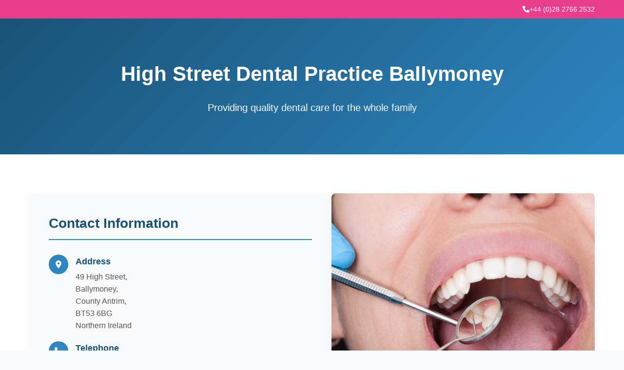

--- FILE ---
content_type: text/html
request_url: http://highstreetdentalballymoney.com/
body_size: 11823
content:
<!DOCTYPE html>
<html lang="en">
<head>
    <meta charset="UTF-8">
    <meta name="viewport" content="width=device-width, initial-scale=1.0">
    <title>High Street Dental Practice Ballymoney</title>
    <link rel="stylesheet" href="https://cdnjs.cloudflare.com/ajax/libs/font-awesome/6.4.0/css/all.min.css">
    <style>
        * {
            margin: 0;
            padding: 0;
            box-sizing: border-box;
            font-family: 'Segoe UI', Tahoma, Geneva, Verdana, sans-serif;
        }
        
        body {
            background-color: #f8f9fa;
            color: #333;
            line-height: 1.6;
        }
        
        .container {
            max-width: 1200px;
            margin: 0 auto;
            padding: 0 20px;
        }
        
        .top-strip {
            background-color: #e83e8c;
            color: white;
            padding: 8px 0;
            font-size: 14px;
        }
        
        .top-strip-content {
            display: flex;
            justify-content: flex-end;
            align-items: center;
        }
        
        .top-strip-contact {
            display: flex;
            align-items: center;
            gap: 8px;
        }
        
        .hero {
            background: linear-gradient(135deg, #1a5276 0%, #2e86c1 100%);
            color: white;
            padding: 80px 0;
            text-align: center;
        }
        
        .hero h1 {
            font-size: 42px;
            margin-bottom: 20px;
            font-weight: 700;
        }
        
        .hero p {
            font-size: 20px;
            max-width: 700px;
            margin: 0 auto;
        }
        
        .content {
            padding: 80px 0;
            background-color: #fff;
        }
        
        .info-section {
            display: flex;
            flex-wrap: wrap;
            justify-content: space-between;
            gap: 40px;
        }
        
        .contact-info {
            flex: 1;
            min-width: 300px;
            background-color: #f8f9fa;
            padding: 40px;
            border-radius: 8px;
            box-shadow: 0 5px 15px rgba(0, 0, 0, 0.05);
        }
        
        .contact-info h2 {
            color: #1a5276;
            margin-bottom: 30px;
            font-size: 28px;
            border-bottom: 2px solid #2e86c1;
            padding-bottom: 10px;
        }
        
        .contact-details {
            margin-bottom: 30px;
        }
        
        .contact-item {
            display: flex;
            align-items: flex-start;
            margin-bottom: 20px;
        }
        
        .contact-icon {
            background-color: #2e86c1;
            color: white;
            width: 40px;
            height: 40px;
            border-radius: 50%;
            display: flex;
            align-items: center;
            justify-content: center;
            margin-right: 15px;
            flex-shrink: 0;
        }
        
        .contact-text {
            flex: 1;
        }
        
        .contact-text h3 {
            font-size: 18px;
            margin-bottom: 5px;
            color: #1a5276;
        }
        
        .contact-text p {
            color: #555;
        }
        
        .practice-image {
            flex: 1;
            min-width: 300px;
            border-radius: 8px;
            display: flex;
            align-items: center;
            justify-content: center;
            overflow: hidden;
            box-shadow: 0 5px 15px rgba(0, 0, 0, 0.05);
        }
        
        .practice-image img {
            width: 100%;
            height: 100%;
            object-fit: cover;
            border-radius: 8px;
        }
        
        .services {
            margin-top: 60px;
            text-align: center;
        }
        
        .services h2 {
            color: #1a5276;
            margin-bottom: 40px;
            font-size: 32px;
        }
        
        .services-grid {
            display: grid;
            grid-template-columns: repeat(auto-fit, minmax(250px, 1fr));
            gap: 30px;
        }
        
        .service-item {
            background-color: #f8f9fa;
            padding: 30px 20px;
            border-radius: 8px;
            box-shadow: 0 5px 15px rgba(0, 0, 0, 0.05);
            transition: transform 0.3s ease;
        }
        
        .service-item:hover {
            transform: translateY(-5px);
        }
        
        .service-icon {
            font-size: 40px;
            color: #2e86c1;
            margin-bottom: 20px;
        }
        
        .service-item h3 {
            color: #1a5276;
            margin-bottom: 15px;
        }
        
        footer {
            background-color: #1a5276;
            color: white;
            padding: 30px 0;
            text-align: center;
        }
        
        .footer-content {
            display: flex;
            flex-direction: column;
            align-items: center;
        }
        
        .footer-logo {
            font-size: 24px;
            font-weight: 700;
            margin-bottom: 15px;
        }
        
        .footer-logo span {
            color: #2e86c1;
        }
        
        .copyright {
            margin-top: 15px;
            font-size: 14px;
            color: #bdc3c7;
        }
        
        .image-credit {
            margin-top: 8px;
            font-size: 12px;
            color: #95a5a6;
        }
        
        .bottom-strip {
            background-color: #e83e8c;
            color: white;
            padding: 12px 0;
            font-size: 14px;
            text-align: center;
        }
        
        .bottom-strip-contact {
            display: flex;
            align-items: center;
            justify-content: center;
            gap: 8px;
        }
        
        @media (max-width: 768px) {
            .top-strip-content {
                justify-content: center;
            }
            
            .hero h1 {
                font-size: 32px;
            }
            
            .hero p {
                font-size: 18px;
            }
            
            .info-section {
                flex-direction: column;
            }
            
            .contact-info, .practice-image {
                min-width: 100%;
            }
        }
    </style>
</head>
<body>
    <div class="top-strip">
        <div class="container">
            <div class="top-strip-content">
                <div class="top-strip-contact">
                    <i class="fas fa-phone"></i>
                    +44 (0)28 2766 2532
                </div>
            </div>
        </div>
    </div>
    
    <section class="hero">
        <div class="container">
            <h1>High Street Dental Practice Ballymoney</h1>
            <p>Providing quality dental care for the whole family</p>
        </div>
    </section>
    
    <section class="content">
        <div class="container">
            <div class="info-section">
                <div class="contact-info">
                    <h2>Contact Information</h2>
                    
                    <div class="contact-details">
                        <div class="contact-item">
                            <div class="contact-icon">
                                <i class="fas fa-map-marker-alt"></i>
                            </div>
                            <div class="contact-text">
                                <h3>Address</h3>
                                <p>
                                    49 High Street,<br>
                                    Ballymoney,<br>
                                    County Antrim,<br>
                                    BT53 6BG<br>
                                    Northern Ireland
                                </p>
                            </div>
                        </div>
                        
                        <div class="contact-item">
                            <div class="contact-icon">
                                <i class="fas fa-phone"></i>
                            </div>
                            <div class="contact-text">
                                <h3>Telephone</h3>
                                <p>+44 (0)28 2766 2532</p>
                            </div>
                        </div>
                        
                        <div class="contact-item">
                            <div class="contact-icon">
                                <i class="fas fa-envelope"></i>
                            </div>
                            <div class="contact-text">
                                <h3>E-mail</h3>
                                <p>info@highstreetdentalballymoney.com</p>
                            </div>
                        </div>
                    </div>
                </div>
                
                <div class="practice-image">
                    <img src="https://highstreetdentalballymoney.com/AdobeStock_76368355.jpeg" alt="High Street Dental Practice Ballymoney">
                </div>
            </div>
            
            <div class="services">
                <h2>Our Dental Services</h2>
                <div class="services-grid">
                    <div class="service-item">
                        <div class="service-icon">
                            <i class="fas fa-tooth"></i>
                        </div>
                        <h3>General Dentistry</h3>
                        <p>Regular check-ups, fillings, and preventive care</p>
                    </div>
                    <div class="service-item">
                        <div class="service-icon">
                            <i class="fas fa-teeth"></i>
                        </div>
                        <h3>Cosmetic Dentistry</h3>
                        <p>Teeth whitening, veneers, and smile makeovers</p>
                    </div>
                    <div class="service-item">
                        <div class="service-icon">
                            <i class="fas fa-teeth-open"></i>
                        </div>
                        <h3>Orthodontics</h3>
                        <p>Teeth straightening with braces and aligners</p>
                    </div>
                    <div class="service-item">
                        <div class="service-icon">
                            <i class="fas fa-teeth-open"></i>
                        </div>
                        <h3>Emergency Care</h3>
                        <p>Urgent dental treatment when you need it most</p>
                    </div>
                </div>
            </div>
        </div>
    </section>
    
    <footer>
        <div class="container">
            <div class="footer-content">
                <div class="footer-logo">High Street <span>Dental Practice</span></div>
                <p>49 High Street, Ballymoney, County Antrim, BT53 6BG, Northern Ireland</p>
                <p class="copyright">&copy; 2025 High Street Dental Practice Ballymoney. All rights reserved.</p>
                <p class="image-credit">Image Credit Adobe Stock: Catalin Pop</p>
            </div>
        </div>
    </footer>
    
    <div class="bottom-strip">
        <div class="container">
            <div class="bottom-strip-contact">
                <i class="fas fa-phone"></i>
                +44 (0)28 2766 2532
            </div>
        </div>
    </div>
</body>
</html>